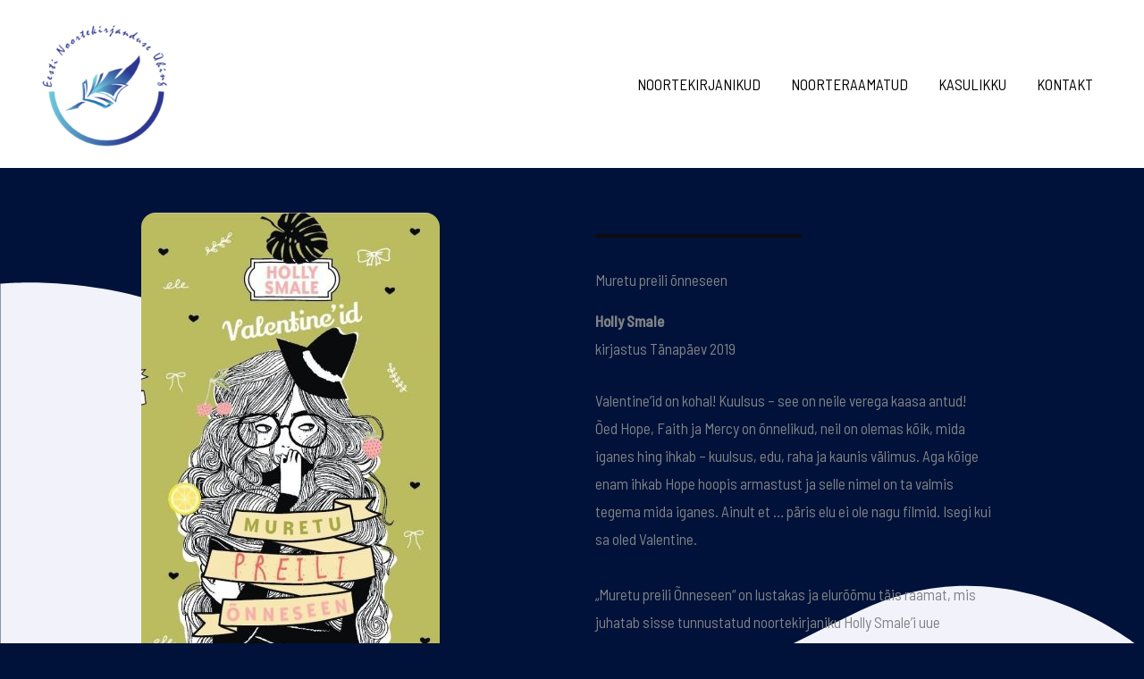

--- FILE ---
content_type: text/css
request_url: https://noortekirjandus.ee/wp-content/uploads/elementor/css/post-3197.css?ver=1769719979
body_size: 811
content:
.elementor-3197 .elementor-element.elementor-element-13803b0c:not(.elementor-motion-effects-element-type-background), .elementor-3197 .elementor-element.elementor-element-13803b0c > .elementor-motion-effects-container > .elementor-motion-effects-layer{background-image:url("https://noortekirjandus.ee/wp-content/uploads/2021/08/child-care-template-light-purple-wave-shape-bg.svg");background-position:bottom left;background-repeat:no-repeat;background-size:contain;}.elementor-3197 .elementor-element.elementor-element-13803b0c{transition:background 0.3s, border 0.3s, border-radius 0.3s, box-shadow 0.3s;padding:50px 40px 65px 40px;}.elementor-3197 .elementor-element.elementor-element-13803b0c > .elementor-background-overlay{transition:background 0.3s, border-radius 0.3s, opacity 0.3s;}.elementor-3197 .elementor-element.elementor-element-7ef14285 > .elementor-widget-wrap > .elementor-widget:not(.elementor-widget__width-auto):not(.elementor-widget__width-initial):not(:last-child):not(.elementor-absolute){margin-block-end:8px;}.elementor-3197 .elementor-element.elementor-element-45020a09 > .elementor-widget-container{margin:0px 0px 0px 0px;}.elementor-3197 .elementor-element.elementor-element-45020a09 img{border-radius:16px 16px 16px 16px;}.elementor-3197 .elementor-element.elementor-element-5bbe6dc2 > .elementor-element-populated{padding:24px 64px 0px 56px;}.elementor-3197 .elementor-element.elementor-element-404a986d{--divider-border-style:solid;--divider-border-width:4px;}.elementor-3197 .elementor-element.elementor-element-404a986d > .elementor-widget-container{margin:0px 0px 16px 0px;}.elementor-3197 .elementor-element.elementor-element-404a986d .elementor-divider-separator{width:231px;}.elementor-3197 .elementor-element.elementor-element-404a986d .elementor-divider{padding-block-start:0px;padding-block-end:0px;}.elementor-3197 .elementor-element.elementor-element-24953100 > .elementor-widget-container{margin:0px 0px -16px 0px;}.elementor-3197 .elementor-element.elementor-element-4a8a1310:not(.elementor-motion-effects-element-type-background), .elementor-3197 .elementor-element.elementor-element-4a8a1310 > .elementor-motion-effects-container > .elementor-motion-effects-layer{background-image:url("https://noortekirjandus.ee/wp-content/uploads/2021/08/child-care-template-tosca-blob-shape.svg");background-position:center left;background-repeat:no-repeat;background-size:16vw auto;}.elementor-3197 .elementor-element.elementor-element-4a8a1310 > .elementor-background-overlay{background-image:url("https://noortekirjandus.ee/wp-content/uploads/2021/08/child-care-template-yellow-blob-shape.svg");background-position:bottom right;background-repeat:no-repeat;background-size:14vw auto;opacity:1;transition:background 0.3s, border-radius 0.3s, opacity 0.3s;}.elementor-3197 .elementor-element.elementor-element-4a8a1310{transition:background 0.3s, border 0.3s, border-radius 0.3s, box-shadow 0.3s;padding:72px 40px 144px 40px;}.elementor-3197 .elementor-element.elementor-element-13325eda > .elementor-container > .elementor-column > .elementor-widget-wrap{align-content:center;align-items:center;}.elementor-3197 .elementor-element.elementor-element-13325eda{margin-top:0px;margin-bottom:176px;}.elementor-bc-flex-widget .elementor-3197 .elementor-element.elementor-element-20518de9.elementor-column .elementor-widget-wrap{align-items:flex-start;}.elementor-3197 .elementor-element.elementor-element-20518de9.elementor-column.elementor-element[data-element_type="column"] > .elementor-widget-wrap.elementor-element-populated{align-content:flex-start;align-items:flex-start;}.elementor-3197 .elementor-element.elementor-element-20518de9.elementor-column > .elementor-widget-wrap{justify-content:flex-start;}.elementor-3197 .elementor-element.elementor-element-20518de9 > .elementor-widget-wrap > .elementor-widget:not(.elementor-widget__width-auto):not(.elementor-widget__width-initial):not(:last-child):not(.elementor-absolute){margin-block-end:32px;}.elementor-3197 .elementor-element.elementor-element-20518de9 > .elementor-element-populated{padding:0px 0px 0px 16px;}@media(max-width:1024px){.elementor-3197 .elementor-element.elementor-element-13803b0c{padding:40px 40px 96px 40px;}.elementor-3197 .elementor-element.elementor-element-5bbe6dc2 > .elementor-element-populated{padding:0px 0px 0px 32px;}.elementor-3197 .elementor-element.elementor-element-404a986d > .elementor-widget-container{margin:0px 0px 0px 0px;}.elementor-3197 .elementor-element.elementor-element-7434cc2 .elementor-heading-title{font-size:28px;}.elementor-3197 .elementor-element.elementor-element-4a8a1310{padding:40px 40px 80px 40px;}.elementor-3197 .elementor-element.elementor-element-13325eda{margin-top:0px;margin-bottom:80px;}.elementor-3197 .elementor-element.elementor-element-20518de9 > .elementor-widget-wrap > .elementor-widget:not(.elementor-widget__width-auto):not(.elementor-widget__width-initial):not(:last-child):not(.elementor-absolute){margin-block-end:16px;}.elementor-3197 .elementor-element.elementor-element-20518de9 > .elementor-element-populated{padding:0px 0px 48px 8px;}}@media(max-width:767px){.elementor-3197 .elementor-element.elementor-element-13803b0c{padding:48px 24px 128px 24px;}.elementor-3197 .elementor-element.elementor-element-45020a09 > .elementor-widget-container{margin:0px 0px 16px 0px;}.elementor-3197 .elementor-element.elementor-element-5bbe6dc2 > .elementor-element-populated{padding:32px 0px 0px 0px;}.elementor-3197 .elementor-element.elementor-element-4a8a1310:not(.elementor-motion-effects-element-type-background), .elementor-3197 .elementor-element.elementor-element-4a8a1310 > .elementor-motion-effects-container > .elementor-motion-effects-layer{background-size:64vw auto;}.elementor-3197 .elementor-element.elementor-element-4a8a1310 > .elementor-background-overlay{background-size:40vw auto;}.elementor-3197 .elementor-element.elementor-element-4a8a1310{padding:5px 5px 5px 5px;}.elementor-3197 .elementor-element.elementor-element-13325eda{margin-top:0px;margin-bottom:64px;}.elementor-3197 .elementor-element.elementor-element-20518de9{width:50%;}.elementor-3197 .elementor-element.elementor-element-20518de9 > .elementor-widget-wrap > .elementor-widget:not(.elementor-widget__width-auto):not(.elementor-widget__width-initial):not(:last-child):not(.elementor-absolute){margin-block-end:16px;}.elementor-3197 .elementor-element.elementor-element-20518de9 > .elementor-element-populated{padding:0px 0px 0px 8px;}}@media(min-width:768px){.elementor-3197 .elementor-element.elementor-element-8065fc9{width:26.387%;}.elementor-3197 .elementor-element.elementor-element-20518de9{width:73.613%;}}@media(max-width:1024px) and (min-width:768px){.elementor-3197 .elementor-element.elementor-element-8065fc9{width:63%;}.elementor-3197 .elementor-element.elementor-element-20518de9{width:50%;}}

--- FILE ---
content_type: image/svg+xml
request_url: https://noortekirjandus.ee/wp-content/uploads/2021/08/child-care-template-tosca-blob-shape.svg
body_size: 384
content:
<svg xmlns="http://www.w3.org/2000/svg" width="326" height="598" viewBox="0 0 326 598" fill="none"><path fill-rule="evenodd" clip-rule="evenodd" d="M21.8313 0.00453122C119.779 0.365585 225.105 18.3654 283.834 96.7538C341.107 173.199 332.987 279.83 298.099 368.75C268.951 443.042 191.31 473.873 121.034 511.689C43.8575 553.219 -31.7043 616.172 -115.792 591.471C-213.269 562.837 -291.836 481.46 -316.97 383.023C-342.794 281.883 -311.765 173 -242.605 94.8133C-177.332 21.0218 -76.6856 -0.358621 21.8313 0.00453122Z" fill="#66D7D1"></path></svg>

--- FILE ---
content_type: image/svg+xml
request_url: https://noortekirjandus.ee/wp-content/uploads/2021/08/child-care-template-yellow-blob-shape.svg
body_size: 352
content:
<svg xmlns="http://www.w3.org/2000/svg" width="296" height="598" viewBox="0 0 296 598" fill="none"><path fill-rule="evenodd" clip-rule="evenodd" d="M347.831 0.00453122C445.779 0.365585 551.105 18.3654 609.834 96.7538C667.107 173.199 658.987 279.83 624.099 368.75C594.951 443.042 517.31 473.873 447.034 511.689C369.858 553.219 294.296 616.172 210.208 591.471C112.731 562.837 34.1644 481.46 9.03018 383.023C-16.7942 281.883 14.2352 173 83.3954 94.8133C148.668 21.0218 249.314 -0.358621 347.831 0.00453122Z" fill="#FFD455"></path></svg>

--- FILE ---
content_type: image/svg+xml
request_url: https://noortekirjandus.ee/wp-content/uploads/2021/08/child-care-template-light-purple-wave-shape-bg.svg
body_size: 115
content:
<svg xmlns="http://www.w3.org/2000/svg" width="1920" height="755" viewBox="0 0 1920 755" fill="none"><path d="M0 2.50001C0 2.50001 512.5 -55 641 437.5C769.5 930 1186.5 674.5 1443.5 551.5C1700.5 428.5 1920 618 1920 618V755H0V2.50001Z" fill="#F2F3FA"></path></svg>